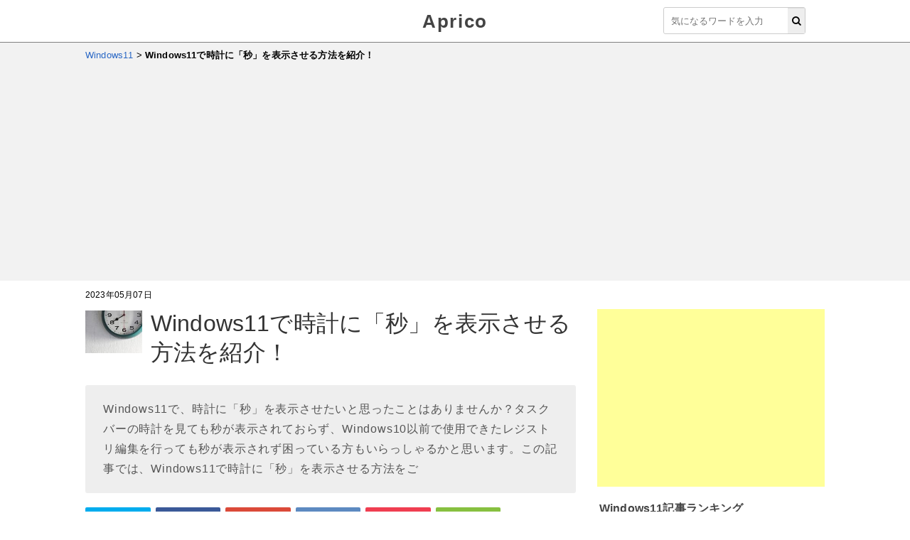

--- FILE ---
content_type: text/html; charset=utf-8
request_url: https://aprico-media.com/posts/9848
body_size: 10191
content:
<!DOCTYPE html><html lang="ja"><head><meta charset="UTF-8" />
<title>Windows11で時計に「秒」を表示させる方法を紹介！ | Aprico</title>
<meta name="description" content="Windows11で、時計に「秒」を表示させたいと思ったことはありませんか？タスクバーの時計を見ても秒が表示されておらず、Windows10以前で使用できたレジストリ編集を行っても秒が表示されず困っている方もいらっしゃるかと思います。この記事では、Windows11で時計に「秒」を表示させる方法をご紹介していきます。" />
<link rel="canonical" href="/posts/9848" />
<meta property="og:title" content="Windows11で時計に「秒」を表示させる方法を紹介！ | Aprico" />
<meta property="og:type" content="website" />
<meta property="og:site_name" content="Aprico" />
<meta property="og:description" content="Windows11で、時計に「秒」を表示させたいと思ったことはありませんか？タスクバーの時計を見ても秒が表示されておらず、Windows10以前で使用できたレジストリ編集を行っても秒が表示されず困っている方もいらっしゃるかと思います。この記事では、Windows11で時計に「秒」を表示させる方法をご紹介していきます。" />
<meta property="og:locale" content="ja_JP" />
<meta property="og:image" content="https://cdn2.aprico-media.com/production/posts/eyecatches/000/009/848/original.jpg?1683450411" />
<meta name="twitter:card" content="summary_large_image" />
<meta name="twitter:creator" content="@aprico2016" />
<meta name="twitter:title" content="Windows11で時計に「秒」を表示させる方法を紹介！" />
<meta name="twitter:description" content="Windows11で、時計に「秒」を表示させたいと思ったことはありませんか？タスクバーの時計を見ても秒が表示されておらず、Windows10以前で使用できたレジストリ編集を行っても秒が表示されず困っている方もいらっしゃるかと思います。この記事では、Windows11で時計に「秒」を表示させる方法をご紹介していきます。
" />
<meta name="twitter:image" content="https://cdn2.aprico-media.com/production/posts/eyecatches/000/009/848/medium.jpg?1683450411" /><link href="https://cdn2.aprico-media.com/assets/favicon-3d7ca7817d0ab6ebc76fa2379df843b79086e458864dc0d2e9c389ec5bd083c5.ico" rel="shortcut icon" /><meta content="width=device-width,initial-scale=1.0,minimum-scale=1.0,maximum-scale=1.0,user-scalable=0" name="viewport" /><link rel="stylesheet" media="all" href="https://cdn2.aprico-media.com/assets/service/object/project/application-a9938c4c6579bc33cf8e926615b6ea4dfc1f0e8ea17e0ba3e3beb5326296c6ec.css" data-turbolinks-track="reload" /><style>/* desert scheme ported from vim to google prettify */
pre.prettyprint { display: block; background-color: #333 }
pre .nocode { background-color: none; color: #000 }
pre .str { color: #ffa0a0 } /* string  - pink */
pre .kwd { color: #f0e68c; font-weight: bold }
pre .com { color: #87ceeb } /* comment - skyblue */
pre .typ { color: #98fb98 } /* type    - lightgreen */
pre .lit { color: #cd5c5c } /* literal - darkred */
pre .pun { color: #fff }    /* punctuation */
pre .pln { color: #fff }    /* plaintext */
pre .tag { color: #f0e68c; font-weight: bold } /* html/xml tag    - lightyellow */
pre .atn { color: #bdb76b; font-weight: bold } /* attribute name  - khaki */
pre .atv { color: #ffa0a0 } /* attribute value - pink */
pre .dec { color: #98fb98 } /* decimal         - lightgreen */

/* Specify class=linenums on a pre to get line numbering */
ol.linenums { margin-top: 0; margin-bottom: 0; color: #AEAEAE } /* IE indents via margin-left */
li.L0,li.L1,li.L2,li.L3,li.L5,li.L6,li.L7,li.L8 { list-style-type: none }
/* Alternate shading for lines */
li.L1,li.L3,li.L5,li.L7,li.L9 { }

@media print {
  pre.prettyprint { background-color: none }
  pre .str, code .str { color: #060 }
  pre .kwd, code .kwd { color: #006; font-weight: bold }
  pre .com, code .com { color: #600; font-style: italic }
  pre .typ, code .typ { color: #404; font-weight: bold }
  pre .lit, code .lit { color: #044 }
  pre .pun, code .pun { color: #440 }
  pre .pln, code .pln { color: #000 }
  pre .tag, code .tag { color: #006; font-weight: bold }
  pre .atn, code .atn { color: #404 }
  pre .atv, code .atv { color: #060 }
}
</style><script type="application/ld+json">{"@context":"http://schema.org/","@type":"Article","mainEntityOfPage":{"@type":"webpage","@id":"https://aprico-media.com/posts/9848"},"name":"Windows11で時計に「秒」を表示させる方法を紹介！","url":"https://aprico-media.com/posts/9848","author":"Aprico編集部","datePublished":"2023-03-09 09:28:53","dateModified":"2023-05-07 18:06:52","headline":"Windows11で、時計に「秒」を表示させたいと思ったことはありませんか？タスクバーの時計を見ても秒が表示されておらず、Windows10以前で使用できたレジストリ編集を行っても秒が表示されず困っている方もいらっ...","image":{"@context":"http://schema.org/","@type":"ImageObject","url":"https://cdn2.aprico-media.com/production/posts/eyecatches/000/009/848/original.jpg?1683450411","width":"100px","height":"100px"},"publisher":{"@type":"Organization","name":"Aprico","url":"https://aprico-media.com","logo":{"@type":"ImageObject","url":"https://cdn2.aprico-media.com/assets/logo-521ab192db6540d63b764424f5826e2c2a83ce98378461c59a033bfbc472fa4c.png"}}}</script><script type="text/javascript">
(function(i,s,o,g,r,a,m){i['GoogleAnalyticsObject']=r;i[r]=i[r]||function(){
(i[r].q=i[r].q||[]).push(arguments)},i[r].l=1*new Date();a=s.createElement(o),
m=s.getElementsByTagName(o)[0];a.async=1;a.src=g;m.parentNode.insertBefore(a,m)
})(window,document,'script','//www.google-analytics.com/analytics.js','ga');
ga('create','UA-82682510-1','auto');
ga('send','pageview');
</script>
<meta content="Cy89LavJ87JYbxgywr8roHYFDT1Y-UB4GiHLWR3Tijc" name="google-site-verification" /><script async src="//pagead2.googlesyndication.com/pagead/js/adsbygoogle.js"></script>
<script>
     (adsbygoogle = window.adsbygoogle || []).push({
          google_ad_client: "ca-pub-8723785420753581",
          enable_page_level_ads: true
     });
</script>
<!--Adomik randomizer for ad call key value targeting-->
<script type='text/javascript'>
window.Adomik = window.Adomik || {};
Adomik.randomAdGroup = function() {
var rand = Math.random();
switch (false) {
case !(rand < 0.09): return "ad_ex" + (Math.floor(100 * rand));
case !(rand < 0.10): return "ad_bc";
default: return "ad_opt";
}
};
</script>

<script async='async' src='https://www.googletagservices.com/tag/js/gpt.js'></script>
<script>
var googletag = googletag || {};
googletag.cmd = googletag.cmd || [];
</script>

<script>
googletag.cmd.push(function() {
googletag.defineSlot('/9116787,21775163784/1282772', [300, 250], '1282772').setTargeting('ad_h', (new Date).getUTCHours()).setTargeting('ad_group',Adomik.randomAdGroup()).setTargeting('gngp_group',[String(Math.floor(Math.random() * 100))]).addService(googletag.pubads());
googletag.defineSlot('/9116787,21775163784/1282773', [300, 250], '1282773').setTargeting('ad_h', (new Date).getUTCHours()).setTargeting('ad_group',Adomik.randomAdGroup()).setTargeting('gngp_group',[String(Math.floor(Math.random() * 100))]).addService(googletag.pubads());
googletag.defineSlot('/9116787,21775163784/1282774', [[468, 60], [650, 80]], '1282774').setTargeting('ad_h', (new Date).getUTCHours()).setTargeting('ad_group',Adomik.randomAdGroup()).setTargeting('gngp_group',[String(Math.floor(Math.random() * 100))]).addService(googletag.pubads());
googletag.defineSlot('/9116787,21775163784/1282775', [300, 250], '1282775').setTargeting('ad_h', (new Date).getUTCHours()).setTargeting('ad_group',Adomik.randomAdGroup()).setTargeting('gngp_group',[String(Math.floor(Math.random() * 100))]).addService(googletag.pubads());
googletag.defineSlot('/9116787,21775163784/1282776', [300, 250], '1282776').setTargeting('ad_h', (new Date).getUTCHours()).setTargeting('ad_group',Adomik.randomAdGroup()).setTargeting('gngp_group',[String(Math.floor(Math.random() * 100))]).addService(googletag.pubads());
googletag.defineSlot('/9116787,21775163784/1282777', [300, 250], '1282777').setTargeting('ad_h', (new Date).getUTCHours()).setTargeting('ad_group',Adomik.randomAdGroup()).setTargeting('gngp_group',[String(Math.floor(Math.random() * 100))]).addService(googletag.pubads());
googletag.defineSlot('/9116787,21775163784/1282778', [300, 250], '1282778').setTargeting('ad_h', (new Date).getUTCHours()).setTargeting('ad_group',Adomik.randomAdGroup()).setTargeting('gngp_group',[String(Math.floor(Math.random() * 100))]).addService(googletag.pubads());
googletag.defineSlot('/9116787,21775163784/1282780', [728, 90], '1282780').setTargeting('ad_h', (new Date).getUTCHours()).setTargeting('ad_group',Adomik.randomAdGroup()).setTargeting('gngp_group',[String(Math.floor(Math.random() * 100))]).addService(googletag.pubads());
googletag.pubads().enableSingleRequest();
googletag.enableServices();
});
</script>
</head><body><header class="l-header"><div class="l-header_wrap"><div class="l-header_inner"><div class="l-header_logo"><a href="/">Aprico</a></div><div class="search"><form action="/search" accept-charset="UTF-8" method="get"><input name="utf8" type="hidden" value="&#x2713;" /><div class="search__input"><button type="submit"><i class="fa fa-search"></i></button><input name="word" placeholder="気になるワードを入力" type="text" value="" /></div></form></div></div></div></header><nav class="c-breadcrumbList"><div class="c-breadcrumbList_wrap" itemscope="" itemtype="http://schema.org/BreadcrumbList"><span itemscope="itemscope" itemtype="http://schema.org/ListItem" itemprop="itemListElement"><a itemprop="item" href="/app/Windows11"><span itemprop="name">Windows11</span><meta content="1" itemprop="position"></meta></a></span> > <b>Windows11で時計に「秒」を表示させる方法を紹介！</b></div></nav><div class="l-contents u-clearfix"><main class="l-contentsMain"><div class="p-article hentry"><header><div class="p-articleAdditionalInfo"><div class="p-articleDate"><p class="p-articleDate--updated entry-date date updated">2023年05月07日</p></div></div><div class="u-clearfix"><img style="width: 80px; float: left; margin-right: 12px; margin-top: 12px;" alt="Windows11で時計に「秒」を表示させる方法を紹介！" src="//cdn2.aprico-media.com/production/posts/eyecatches/000/009/848/thumb.jpg?1683450411" /><h1 class="p-article__title entry-title">Windows11で時計に「秒」を表示させる方法を紹介！</h1></div><p class="p-article__description">Windows11で、時計に「秒」を表示させたいと思ったことはありませんか？タスクバーの時計を見ても秒が表示されておらず、Windows10以前で使用できたレジストリ編集を行っても秒が表示されず困っている方もいらっしゃるかと思います。この記事では、Windows11で時計に「秒」を表示させる方法をご</p><div class="p-articleEyecatch"></div><div class="p-articleShare"><ul class="p-articleShareList u-clearfix"><li><a target="_blank" aria-label="Twitterシェアボタン" href="http://twitter.com/share?url=https://aprico-media.com/posts/9848&amp;text=Windows11で時計に「秒」を表示させる方法を紹介！"><i class="fa fa-twitter"></i><span class="text">ツイート</span></a></li><li><a class="facebook" onclick="javascript:window.open(this.href, &#39;&#39;, &#39;menubar=no,toolbar=no,resizable=yes,scrollbars=yes,height=300,width=600&#39;);return false;" aria-label="Facebookシェアボタン" href="http://www.facebook.com/share.php?src=bm&amp;t=Windows11で時計に「秒」を表示させる方法を紹介！&amp;u=https://aprico-media.com/posts/9848"><i class="fa fa-facebook"></i><span class="text">シェア</span></a></li><li><a class="googleplus" onclick="javascript:window.open(this.href, &#39;&#39;, &#39;menubar=no,toolbar=no,resizable=yes,scrollbars=yes,height=300,width=600&#39;);return false;" aria-label="google+シェアボタン" href="https://plusone.google.com/_/+1/confirm?hl=ja&amp;url=https://aprico-media.com/posts/9848"><i class="fa fa-google-plus"></i><span class="text">Google+</span></a></li><li><a class="hatebu" onclick="window.open(this.href, &#39;HBwindow&#39;, &#39;width=600, height=400, menubar=no, toolbar=no, scrollbars=yes&#39;); return false;" aria-label="はてなブックマークシェアボタン" href="http://b.hatena.ne.jp/add?mode=confirm&amp;url=https://aprico-media.com/posts/9848&amp;title=Windows11で時計に「秒」を表示させる方法を紹介！"><i class="fa fa-hatena"></i><span class="text">はてブ</span></a></li><li><a class="pocket" onclick="window.open(this.href, &#39;FBwindow&#39;, &#39;width=550, height=350, menubar=no, toolbar=no, scrollbars=yes&#39;); return false;" aria-label="pocketシェアボタン" href="http://getpocket.com/edit?url=https://aprico-media.com/posts/9848&amp;title=Windows11で時計に「秒」を表示させる方法を紹介！"><i class="fa fa-get-pocket"></i><span class="text">Pocket</span></a></li><li><a class="feedly" onclick="window.open(this.href, &#39;FBwindow&#39;, &#39;width=550, height=350, menubar=no, toolbar=no, scrollbars=yes&#39;); return false;" aria-label="Feedlyシェアボタン" href="http://cloud.feedly.com/#subscription%2Ffeed%2Fhttp%3A%2F%2Fhttps%3A%2F%2Faprico-media.com%2Ffeed%2Fitems_rss.xml"><i class="fa fa-rss"></i><span class="text">Feedly</span></a></li><li><iframe allowTransparency="true" frameborder="0" height="40" scrolling="no" src="https://www.facebook.com/plugins/like.php?href=https://aprico-media.com/posts/9848&amp;width=72&amp;layout=box_count&amp;action=like&amp;size=small&amp;show_faces=false&amp;share=false&amp;height=40" style="border:none;overflow:hidden" width="72"></iframe></li></ul></div><br /></header><div class="p-article__toc"><p class="p-article__tocTitle"><span>目次</span>[<a>非表示</a>]</p><ol><li class="p-article__toc__h2"><a class="scroll" href="#head-aa73db3c70c1bd606255e1a54da99331"><span>Windows11で時計に「秒」を表示させたい</span></a></li><li class="p-article__toc__h2"><a class="scroll" href="#head-4bd4053eba978983504fd5e26bb3d59f"><span>Windows11で時計に「秒」を表示させる方法</span></a></li></ol></div><div class="u-ta-center"><script async src="//pagead2.googlesyndication.com/pagead/js/adsbygoogle.js"></script>
<!-- geniee_【PC】Apricoリンク広告 -->
<ins class="adsbygoogle"
     style="display:block"
     data-ad-client="ca-pub-8723785420753581"
     data-ad-slot="2350658336"
     data-ad-format="link"
     data-full-width-responsive="true"></ins>
<script>
(adsbygoogle = window.adsbygoogle || []).push({});
</script></div><div class="p-article__detail entry-content"><div></div><div class="p-article__heading"><h2 id="head-aa73db3c70c1bd606255e1a54da99331" style="">Windows11で時計に「秒」を表示させたい</h2></div><div></div><div class="p-articleImgWrap u-clearfix"><div class="p-articleImg p-articleImg--half"><img alt="" class="lazyload" data-src="//cdn2.aprico-media.com/production/imgs/images/000/095/768/original.jpg?1678340157" /><noscript><img alt="" src="//cdn2.aprico-media.com/production/imgs/images/000/095/768/original.jpg?1678340157" /></noscript></div><div class="p-articleImgText"><p class="p-articleImgComment"><strong>Windows11</strong>で、<strong>時計</strong>に「<strong>秒</strong>」を<strong>表示</strong>させたいと思ったことはありませんか？タスクバーの時計を見ても秒が表示されておらず、Windows10以前で使用できたレジストリ編集を行っても秒が表示されず困っている方もいらっしゃるかと思います。この記事では、Windows11で時計に「秒」を表示させる方法をご紹介していきます。</p></div></div><div></div><div class="p-article__heading"><h2 id="head-4bd4053eba978983504fd5e26bb3d59f" style="">Windows11で時計に「秒」を表示させる方法</h2></div><div></div><div class="p-article__text"><p>それでは、Windows11で時計に「秒」を表示させる方法を説明します。Windows11のDev版「Windows 11 Insider Preview Build 25247」では時計に秒を表示できる機能が実装されていますが、メジャーアップデートにはまだ反映されていません。ですので、Microsoft Storeアプリから秒を表示できる時計アプリを使用します。</p></div><div><div style="position: relative; overflow: hidden; margin-bottom: 20px">
  <div class="u-ta-center u-mb-10 u-clearfix" style="position: relative; left: 50%; float: left">
  <!-- /9116787/1282775 -->
  <div id='1282775' style='display:inline-block; height:250px; width:300px; margin-right: 20px; float: left; left: -50%; position: relative'>
  <script>
  googletag.cmd.push(function() { googletag.display('1282775'); });
  </script>
  </div>
  <!-- /9116787/1282776 -->
  <div id='1282776' style='display:inline-block; height:250px; width:300px; float: right; left: -50%; position: relative'>
  <script>
  googletag.cmd.push(function() { googletag.display('1282776'); });
  </script>
  </div>
  </div>
</div></div><div class="p-articleImgWrap u-clearfix"><figure class="p-articleImg p-articleImg--figure"><img alt="「Microsoft Store」をクリック" src="//cdn2.aprico-media.com/production/imgs/images/000/095/758/original.jpg?1678339695" /><figcaption>まずはデスクトップ画面下部のタスクバーからスタートボタンをクリックしてスタートメニューを開き、「Microsoft Store」をクリックしましょう。</figcaption></figure></div><div></div><div class="p-articleImgWrap u-clearfix"><figure class="p-articleImg p-articleImg--figure"><img alt="検索欄に「elevenclock」と入力→「インストール」をクリック" src="//cdn2.aprico-media.com/production/imgs/images/000/095/759/original.jpg?1678339783" /><figcaption>Microsoft Storeアプリが起動したら、ウィンドウ上部の検索欄に「elevenclock」と入力して検索を行います。「ElevenClock」アプリが結果に表示されたら、「インストール」をクリックしてインストールを行いましょう。インストールが完了したら、起動します。</figcaption></figure></div><div></div><div class="p-articleImgWrap u-clearfix"><figure class="p-articleImg p-articleImg--figure"><img alt="「OK」をクリック" src="//cdn2.aprico-media.com/production/imgs/images/000/095/760/original.jpg?1678339839" /><figcaption>最初に表示されるダイアログボックスで言語選択を行うのですが、デフォルトでシステムの言語が設定されているので「OK」をクリックしましょう。</figcaption></figure></div><div></div><div class="p-articleImgWrap u-clearfix"><figure class="p-articleImg p-articleImg--figure"><img alt="「スタート」をクリック" src="//cdn2.aprico-media.com/production/imgs/images/000/095/761/original.jpg?1678339871" /><figcaption>「ElevenClockへようこそ！」画面が表示されるので、「スタート」をクリックします。</figcaption></figure></div><div></div><div class="p-articleImgWrap u-clearfix"><figure class="p-articleImg p-articleImg--figure"><img alt="「インターネット時刻」を選択して「&gt;」をクリック" src="//cdn2.aprico-media.com/production/imgs/images/000/095/762/original.jpg?1678339896" /><figcaption>「どの時刻を表示したいですか？」画面では、「インターネット時刻」を選択して「&gt;」をクリックしましょう。</figcaption></figure></div><div></div><div class="p-articleImgWrap u-clearfix"><figure class="p-articleImg p-articleImg--figure"><img alt="お好みの表示方法を選択して「&gt;」をクリック" src="//cdn2.aprico-media.com/production/imgs/images/000/095/763/original.jpg?1678339978" /><figcaption>「全画面時の動作」画面では、全画面表示時に時計を表示するかどうか選択できます。お好みの方を選択して「&gt;」をクリックしましょう。</figcaption></figure></div><div></div><div class="p-articleImgWrap u-clearfix"><figure class="p-articleImg p-articleImg--figure"><img alt="「秒表示」を選択して「&gt;」をクリック" src="//cdn2.aprico-media.com/production/imgs/images/000/095/764/original.jpg?1678340012" /><figcaption>「日時形式の設定」画面では、「秒表示」を選択して「&gt;」をクリックしましょう。</figcaption></figure></div><div></div><div class="p-articleImgWrap u-clearfix"><figure class="p-articleImg p-articleImg--figure"><img alt="お好みの外観を設定して「&gt;」をクリック" src="//cdn2.aprico-media.com/production/imgs/images/000/095/765/original.jpg?1678340041" /><figcaption>「外観の設定」画面では、お好みの外観を設定して「&gt;」をクリックしましょう。</figcaption></figure></div><div></div><div class="p-articleImgWrap u-clearfix"><figure class="p-articleImg p-articleImg--figure"><img alt="「完了」ボタンをクリック" src="//cdn2.aprico-media.com/production/imgs/images/000/095/766/original.jpg?1678340084" /><figcaption>「これで準備が整いました！」画面が表示されれば、設定は完了です。「完了」ボタンをクリックして設定画面を閉じましょう。</figcaption></figure></div><div></div><div class="p-articleImgWrap u-clearfix"><figure class="p-articleImg p-articleImg--figure"><img alt="タスクバーの時計に「秒」が表示された" src="//cdn2.aprico-media.com/production/imgs/images/000/095/767/original.jpg?1678340121" /><figcaption>これで、タスクバーの時計に「秒」を表示させることができますよ。</figcaption></figure></div></div><div style="position: relative; overflow: hidden">
  <div class="u-ta-center u-mb-10 u-clearfix" style="position: relative; left: 50%; float: left">
<!-- /9116787/1282777 -->
<div id='1282777' style='height:250px; width:300px; display: inline-block; margin-right: 20px;float: left; position: relative; left: -50%;'>
<script>
googletag.cmd.push(function() { googletag.display('1282777'); });
</script>
</div>

<!-- /9116787/1282778 -->
<div id='1282778' style='height:250px; width:300px; display: inline-block; position: relative; float: left; left: -50%'>
<script>
googletag.cmd.push(function() { googletag.display('1282778'); });
</script>
</div>
</div>
</div><br /><script src="https://j.zoe.zucks.net/zoe.min.js" defer></script>
<script type="text/javascript">
  (window.gZgokZoeWidgetQueue = (window.gZgokZoeWidgetQueue || [])).push({frameId: "_6808223441", parent: "#zucks-widget-parent_6808223441" });
</script>
<ins id="zucks-widget-parent_6808223441"></ins>
<div class="p-articleRelated"><h2>関連記事</h2><div class="c-posts"><ul><li><a href="/posts/11774"><p class="c-posts__eyecatch" style="background-image: url(//cdn2.aprico-media.com/production/posts/eyecatches/000/011/774/original.jpg?1748858835); background-repeat: no-repeat; background-size: contain; background-position: 50%"></p><div class="c-posts__text"><p class="c-posts__title">Windows11で全画面キャプチャする方法を紹介！</p><p class="c-posts__description">Windows11のパソコンを使用していて、全画面キャプチャを行いたいと思ったことはありませんか？今開いているデスクトップをスクリーンショットしたいというケースもあるかと思います。この記事では、Windows11で全画面キャプチャする方法をご紹介しています。</p><div class="c-posts__info"><span class="c-posts__created_at">2025年05月12日</span><span class="c-posts__views"><i class="fa fa-eye"></i> 43</span></div></div></a></li><li><a href="/posts/11773"><p class="c-posts__eyecatch" style="background-image: url(//cdn2.aprico-media.com/production/posts/eyecatches/000/011/773/original.jpg?1748858117); background-repeat: no-repeat; background-size: contain; background-position: 50%"></p><div class="c-posts__text"><p class="c-posts__title">Officeにあった数式エディタの代替は？</p><p class="c-posts__description">Microsoft OfficeのExcelやWordで使用できていた「数式エディター」が、現在では使用できないため困ってしまったという経験はありませんか？この記事では、Officeにあった数式エディタの代替はあるのかどうか説明しています。</p><div class="c-posts__info"><span class="c-posts__created_at">2025年05月09日</span><span class="c-posts__views"><i class="fa fa-eye"></i> 46</span></div></div></a></li><li><a href="/posts/11768"><p class="c-posts__eyecatch" style="background-image: url(//cdn2.aprico-media.com/production/posts/eyecatches/000/011/768/original.jpg?1747311958); background-repeat: no-repeat; background-size: contain; background-position: 50%"></p><div class="c-posts__text"><p class="c-posts__title">Windows11でブロックノイズが出る場合の対処法は？</p><p class="c-posts__description">Windows11のパソコンを使用していて、ディスプレイにブロックノイズが出てしまうというケースに遭遇して困ってしまっている方もいらっしゃるかと思います。この記事では、Windows11でブロックノイズが出る場合の対処法についてご紹介しています。</p><div class="c-posts__info"><span class="c-posts__created_at">2025年04月30日</span><span class="c-posts__views"><i class="fa fa-eye"></i> 55</span></div></div></a></li><li><a href="/posts/11509"><p class="c-posts__eyecatch" style="background-image: url(//cdn2.aprico-media.com/production/posts/eyecatches/000/011/509/original.jpg?1723090809); background-repeat: no-repeat; background-size: contain; background-position: 50%"></p><div class="c-posts__text"><p class="c-posts__title">変換候補が出てこない場合の対処法を紹介！</p><p class="c-posts__description">Windowsのパソコンで文字を入力していたら、なぜか変換候補が表示されないため困ってしまったことはありませんか？Microsoft IMEでは、この症状が起きることがあります。この記事では、変換候補が出てこない場合の対処法についてご紹介していきます。</p><div class="c-posts__info"><span class="c-posts__created_at">2024年07月30日</span><span class="c-posts__views"><i class="fa fa-eye"></i> 39</span></div></div></a></li><li><a href="/posts/11497"><p class="c-posts__eyecatch" style="background-image: url(//cdn2.aprico-media.com/production/posts/eyecatches/000/011/497/original.jpg?1722165125); background-repeat: no-repeat; background-size: contain; background-position: 50%"></p><div class="c-posts__text"><p class="c-posts__title">Windows11でCSVをソートする方法を紹介！</p><p class="c-posts__description">Windows11のパソコンで、CSVのソートを行いたいと思ったことはありませんか？Excelなどで扱うCSVを、Windowsのアプリのみでソートすることが可能です。この記事では、Windows11でCSVファイルをソートする方法をご紹介していきます。</p><div class="c-posts__info"><span class="c-posts__created_at">2024年07月19日</span><span class="c-posts__views"><i class="fa fa-eye"></i> 53</span></div></div></a></li><li><a href="/posts/11477"><p class="c-posts__eyecatch" style="background-image: url(//cdn2.aprico-media.com/production/posts/eyecatches/000/011/477/original.jpg?1721043675); background-repeat: no-repeat; background-size: contain; background-position: 50%"></p><div class="c-posts__text"><p class="c-posts__title">Windows11の集中モードとは？使い方を紹介！</p><p class="c-posts__description">Windows11のパソコンに実装されている「集中モード（応答不可モード）」についてご存知でしょうか？集中モードでは、Windows11のは様々な通知を無効化することができますよ。この記事では、Windows11の集中モードの使い方をご紹介しています。
</p><div class="c-posts__info"><span class="c-posts__created_at">2024年07月04日</span><span class="c-posts__views"><i class="fa fa-eye"></i> 40</span></div></div></a></li><li><a href="/posts/11474"><p class="c-posts__eyecatch" style="background-image: url(//cdn2.aprico-media.com/production/posts/eyecatches/000/011/474/original.jpg?1720674766); background-repeat: no-repeat; background-size: contain; background-position: 50%"></p><div class="c-posts__text"><p class="c-posts__title">Windows11でバックグラウンドアプリを無効化する方法！</p><p class="c-posts__description">Windows11を使用していて、バックグラウンドアプリを無効化したいと思ったことはありませんか？不要なバックグラウンドアプリは手動で無効化することができますよ。この記事では、Windows11でバックグラウンドアプリを無効化する方法をご紹介しています。</p><div class="c-posts__info"><span class="c-posts__created_at">2024年07月03日</span><span class="c-posts__views"><i class="fa fa-eye"></i> 46</span></div></div></a></li><li><a href="/posts/11432"><p class="c-posts__eyecatch" style="background-image: url(//cdn2.aprico-media.com/production/posts/eyecatches/000/011/432/original.jpg?1719489244); background-repeat: no-repeat; background-size: contain; background-position: 50%"></p><div class="c-posts__text"><p class="c-posts__title">Windows11で自動ログインする方法を紹介！</p><p class="c-posts__description">Windows11のパソコンの起動時には、アカウントに紐づけているパスワードを入力することでログインする必要がありますよね。ですが、自動ログインさせたい方もいらっしゃるかと思います。この記事では、Windows11で自動ログインする方法をご紹介しています。</p><div class="c-posts__info"><span class="c-posts__created_at">2024年06月02日</span><span class="c-posts__views"><i class="fa fa-eye"></i> 42</span></div></div></a></li><li><a href="/posts/11431"><p class="c-posts__eyecatch" style="background-image: url(//cdn2.aprico-media.com/production/posts/eyecatches/000/011/431/original.jpg?1719488896); background-repeat: no-repeat; background-size: contain; background-position: 50%"></p><div class="c-posts__text"><p class="c-posts__title">Windows11でバックスラッシュを入力する方法を紹介！</p><p class="c-posts__description">Windows11のパソコンを使用していて、バックスラッシュ「＼」を入力したいと思ったことはありませんか？スラッシュ「／」の反対となっている記号が、バックスラッシュです。この記事では、Windows11でバックスラッシュを入力する方法についてご紹介しています。</p><div class="c-posts__info"><span class="c-posts__created_at">2024年06月01日</span><span class="c-posts__views"><i class="fa fa-eye"></i> 51</span></div></div></a></li><li><a href="/posts/11429"><p class="c-posts__eyecatch" style="background-image: url(//cdn2.aprico-media.com/production/posts/eyecatches/000/011/429/original.jpg?1719488153); background-repeat: no-repeat; background-size: contain; background-position: 50%"></p><div class="c-posts__text"><p class="c-posts__title">Windows11の情報収集を停止する方法を紹介！</p><p class="c-posts__description">Windows11のパソコンでは、ユーザーがどのような操作をしているのかなどの個人情報のデータ収集が行われていることをご存知でしょうか？情報収集は、停止させることができます。この記事では、Windows11の情報収集を停止する方法をご紹介していきます。</p><div class="c-posts__info"><span class="c-posts__created_at">2024年05月31日</span><span class="c-posts__views"><i class="fa fa-eye"></i> 54</span></div></div></a></li></ul></div></div><div class="c-tags u-mt-10"><h2>キーワード一覧</h2><ul><li><a href="/app/Windows11/how-to"><i class="fa fa-hashtag"></i>使い方</a></li><li><a href="/app/Windows11/regist"><i class="fa fa-hashtag"></i>登録</a></li><li><a href="/app/Windows11/settings"><i class="fa fa-hashtag"></i>設定</a></li><li><a href="/app/Windows11/movie"><i class="fa fa-hashtag"></i>動画</a></li><li><a href="/app/Windows11/introduction"><i class="fa fa-hashtag"></i>紹介</a></li><li><a href="/app/Windows11/function"><i class="fa fa-hashtag"></i>機能</a></li><li><a href="/app/Windows11/update"><i class="fa fa-hashtag"></i>アップデート</a></li><li><a href="/app/Windows11/trouble"><i class="fa fa-hashtag"></i>トラブル</a></li></ul></div></div><div class="u-mb-10 u-mt-10 u-ta-center"><a class="c-btnMain-default" href="/app/Windows11">「Windows11」トップページへ</a></div><div class="u-mt-15"></div></main><div class="l-contentsSub"><div class="u-sticky u-mb-10"><div class="u-mt-20"><script async src="https://pagead2.googlesyndication.com/pagead/js/adsbygoogle.js"></script>
<!-- 【PC】Apricoサイドバー上部 -->
<ins class="adsbygoogle"
     style="display:block"
     data-ad-client="ca-pub-8723785420753581"
     data-ad-slot="3865681879"
     data-ad-format="auto"></ins>
<script>
     (adsbygoogle = window.adsbygoogle || []).push({});
</script></div><div class="u-mt-10"><div class="c-postRanking"><h2>Windows11記事ランキング</h2><ul><li><a href="/posts/9900"><div class="c-postRanking__thumb"><span class="rank rank--1">1</span><div style="background-image: url(//cdn2.aprico-media.com/production/posts/eyecatches/000/009/900/thumb.jpg?1684817257); background-size: cover; background-repeat: no-repeat; background-position: 50%"></div></div><div class="c-postRanking__text"><p class="c-postRanking__title">Windows11でPCの消費電力を確認する方法を紹介！</p></div></a></li><li><a href="/posts/9831"><div class="c-postRanking__thumb"><span class="rank rank--2">2</span><div style="background-image: url(//cdn2.aprico-media.com/production/posts/eyecatches/000/009/831/thumb.jpg?1683119420); background-size: cover; background-repeat: no-repeat; background-position: 50%"></div></div><div class="c-postRanking__text"><p class="c-postRanking__title">Windows11でスクリーンセーバーを設定する方法を紹介！</p></div></a></li><li><a href="/posts/9704"><div class="c-postRanking__thumb"><span class="rank rank--3">3</span><div style="background-image: url(//cdn2.aprico-media.com/production/posts/eyecatches/000/009/704/thumb.jpg?1680758911); background-size: cover; background-repeat: no-repeat; background-position: 50%"></div></div><div class="c-postRanking__text"><p class="c-postRanking__title">Windows11でキーボードが反応しない場合の対処法！</p></div></a></li><li><a href="/posts/9651"><div class="c-postRanking__thumb"><div style="background-image: url(//cdn2.aprico-media.com/production/posts/eyecatches/000/009/651/thumb.jpg?1679890369); background-size: cover; background-repeat: no-repeat; background-position: 50%"></div></div><div class="c-postRanking__text"><p class="c-postRanking__title">Windows11でマウスなしでキーボード操作で右クリックする方法！</p></div></a></li><li><a href="/posts/9650"><div class="c-postRanking__thumb"><div style="background-image: url(//cdn2.aprico-media.com/production/posts/eyecatches/000/009/650/thumb.jpg?1679890226); background-size: cover; background-repeat: no-repeat; background-position: 50%"></div></div><div class="c-postRanking__text"><p class="c-postRanking__title">Windows11でQRコードの読み取りを行う方法！</p></div></a></li><li><a href="/posts/9627"><div class="c-postRanking__thumb"><div style="background-image: url(//cdn2.aprico-media.com/production/posts/eyecatches/000/009/627/thumb.jpg?1679227653); background-size: cover; background-repeat: no-repeat; background-position: 50%"></div></div><div class="c-postRanking__text"><p class="c-postRanking__title">Windows11でシンボリックリンクを作成・削除する方法！</p></div></a></li><li><a href="/posts/9598"><div class="c-postRanking__thumb"><div style="background-image: url(//cdn2.aprico-media.com/production/posts/eyecatches/000/009/598/thumb.jpg?1678438675); background-size: cover; background-repeat: no-repeat; background-position: 50%"></div></div><div class="c-postRanking__text"><p class="c-postRanking__title">Windows11でUSBが認識されない場合の対処法を紹介！</p></div></a></li><li><a href="/posts/11149"><div class="c-postRanking__thumb"><div style="background-image: url(//cdn2.aprico-media.com/production/posts/eyecatches/000/011/149/thumb.jpg?1712362185); background-size: cover; background-repeat: no-repeat; background-position: 50%"></div></div><div class="c-postRanking__text"><p class="c-postRanking__title">Windows11でマルチディスプレイ毎に別の背景画像を設定する方法！</p></div></a></li><li><a href="/posts/11019"><div class="c-postRanking__thumb"><div style="background-image: url(//cdn2.aprico-media.com/production/posts/eyecatches/000/011/019/thumb.jpg?1708747329); background-size: cover; background-repeat: no-repeat; background-position: 50%"></div></div><div class="c-postRanking__text"><p class="c-postRanking__title">Windows11のエクスプローラーで検索できない場合の対処法は？</p></div></a></li><li><a href="/posts/10986"><div class="c-postRanking__thumb"><div style="background-image: url(//cdn2.aprico-media.com/production/posts/eyecatches/000/010/986/thumb.jpg?1707911836); background-size: cover; background-repeat: no-repeat; background-position: 50%"></div></div><div class="c-postRanking__text"><p class="c-postRanking__title">Windows11で見えない画面外のウィンドウを戻す方法！</p></div></a></li><li><a href="/posts/10944"><div class="c-postRanking__thumb"><div style="background-image: url(//cdn2.aprico-media.com/production/posts/eyecatches/000/010/944/thumb.jpg?1706857162); background-size: cover; background-repeat: no-repeat; background-position: 50%"></div></div><div class="c-postRanking__text"><p class="c-postRanking__title">Windows11でシリアル番号を確認する方法を紹介！</p></div></a></li></ul></div></div><div class="u-mt-10"><div class="c-sidePosts"><h2>Windows11新着記事</h2><ul><li><a href="/posts/11774"><div class="c-sidePosts__thumb"><div style="background-image: url(//cdn2.aprico-media.com/production/posts/eyecatches/000/011/774/thumb.jpg?1748858835); background-size: cover; background-repeat: no-repeat; background-position: 50%"></div></div><div class="c-sidePosts__text"><p class="c-sidePosts__title">Windows11で全画面キャプチャする方法を紹介！</p></div></a></li><li><a href="/posts/11773"><div class="c-sidePosts__thumb"><div style="background-image: url(//cdn2.aprico-media.com/production/posts/eyecatches/000/011/773/thumb.jpg?1748858117); background-size: cover; background-repeat: no-repeat; background-position: 50%"></div></div><div class="c-sidePosts__text"><p class="c-sidePosts__title">Officeにあった数式エディタの代替は？</p></div></a></li><li><a href="/posts/11768"><div class="c-sidePosts__thumb"><div style="background-image: url(//cdn2.aprico-media.com/production/posts/eyecatches/000/011/768/thumb.jpg?1747311958); background-size: cover; background-repeat: no-repeat; background-position: 50%"></div></div><div class="c-sidePosts__text"><p class="c-sidePosts__title">Windows11でブロックノイズが出る場合の対処法は？</p></div></a></li><li><a href="/posts/11509"><div class="c-sidePosts__thumb"><div style="background-image: url(//cdn2.aprico-media.com/production/posts/eyecatches/000/011/509/thumb.jpg?1723090809); background-size: cover; background-repeat: no-repeat; background-position: 50%"></div></div><div class="c-sidePosts__text"><p class="c-sidePosts__title">変換候補が出てこない場合の対処法を紹介！</p></div></a></li><li><a href="/posts/11497"><div class="c-sidePosts__thumb"><div style="background-image: url(//cdn2.aprico-media.com/production/posts/eyecatches/000/011/497/thumb.jpg?1722165125); background-size: cover; background-repeat: no-repeat; background-position: 50%"></div></div><div class="c-sidePosts__text"><p class="c-sidePosts__title">Windows11でCSVをソートする方法を紹介！</p></div></a></li><li><a href="/posts/11477"><div class="c-sidePosts__thumb"><div style="background-image: url(//cdn2.aprico-media.com/production/posts/eyecatches/000/011/477/thumb.jpg?1721043675); background-size: cover; background-repeat: no-repeat; background-position: 50%"></div></div><div class="c-sidePosts__text"><p class="c-sidePosts__title">Windows11の集中モードとは？使い方を紹介！</p></div></a></li><li><a href="/posts/11474"><div class="c-sidePosts__thumb"><div style="background-image: url(//cdn2.aprico-media.com/production/posts/eyecatches/000/011/474/thumb.jpg?1720674766); background-size: cover; background-repeat: no-repeat; background-position: 50%"></div></div><div class="c-sidePosts__text"><p class="c-sidePosts__title">Windows11でバックグラウンドアプリを無効化する方法！</p></div></a></li><li><a href="/posts/11432"><div class="c-sidePosts__thumb"><div style="background-image: url(//cdn2.aprico-media.com/production/posts/eyecatches/000/011/432/thumb.jpg?1719489244); background-size: cover; background-repeat: no-repeat; background-position: 50%"></div></div><div class="c-sidePosts__text"><p class="c-sidePosts__title">Windows11で自動ログインする方法を紹介！</p></div></a></li><li><a href="/posts/11431"><div class="c-sidePosts__thumb"><div style="background-image: url(//cdn2.aprico-media.com/production/posts/eyecatches/000/011/431/thumb.jpg?1719488896); background-size: cover; background-repeat: no-repeat; background-position: 50%"></div></div><div class="c-sidePosts__text"><p class="c-sidePosts__title">Windows11でバックスラッシュを入力する方法を紹介！</p></div></a></li><li><a href="/posts/11429"><div class="c-sidePosts__thumb"><div style="background-image: url(//cdn2.aprico-media.com/production/posts/eyecatches/000/011/429/thumb.jpg?1719488153); background-size: cover; background-repeat: no-repeat; background-position: 50%"></div></div><div class="c-sidePosts__text"><p class="c-sidePosts__title">Windows11の情報収集を停止する方法を紹介！</p></div></a></li></ul></div></div><div class="u-mt-10"><script async src="https://pagead2.googlesyndication.com/pagead/js/adsbygoogle.js"></script>
<!-- 【PC】Apricoサイドバー下部 -->
<ins class="adsbygoogle"
     style="display:block"
     data-ad-client="ca-pub-8723785420753581"
     data-ad-slot="5433860518"
     data-ad-format="auto"></ins>
<script>
     (adsbygoogle = window.adsbygoogle || []).push({});
</script><br /></div></div></div></div><footer class="l-footer"><div class="l-footer_wrap"><div class="l-footer_inner"><ul class="l-footer_menuList"><li class="l-footer_menuItem"><a class="l-globalFooter_menuLink" href="/">Aprico</a></li><li class="l-footer_menuItem"><a class="l-globalFooter_menuLink" href="/widgets">ウィジェット</a></li><li class="l-footer_menuItem"><a rel="nofollow" href="/inquiry">お問い合せ・レビュー依頼</a></li><li class="l-footer_menuItem"><a rel="nofollow" href="/about">運営者情報</a></li></ul></div></div><div class="l-footerPagetop"><a><i class="fa fa-arrow-up"></i></a></div></footer><div class="l-footer_cr">&copy; 2025 Aprico</div><script>var cb = function() {
   var l = document.createElement('link'); l.rel = 'stylesheet';
   l.href = "https://maxcdn.bootstrapcdn.com/font-awesome/4.7.0/css/font-awesome.min.css";
   var h = document.getElementsByTagName('head')[0]; h.parentNode.insertBefore(l, h);
   var l2 = document.createElement('link'); l2.rel = 'stylesheet';
   l2.href = "https://fonts.googleapis.com/css?family=Allura|Amatic+SC";
   var h2 = document.getElementsByTagName('head')[0]; h2.parentNode.insertBefore(l2, h2);
 };
 var raf = requestAnimationFrame || mozRequestAnimationFrame ||
     webkitRequestAnimationFrame || msRequestAnimationFrame;
 if (raf) raf(cb);
 else window.addEventListener('load', cb);</script></body><script src="https://cdnjs.cloudflare.com/ajax/libs/script.js/2.5.8/script.min.js" async="async" onload="initJs()"></script><script>function initJs() {
  $script([
    'https://ajax.googleapis.com/ajax/libs/jquery/3.2.1/jquery.min.js',
    'https://cdnjs.cloudflare.com/ajax/libs/lazysizes/4.0.1/lazysizes.min.js',
    'https://cdn.rawgit.com/google/code-prettify/master/loader/run_prettify.js'
  ], 'bundle');
  $script.ready('bundle', function() {
    $script([
      'https://cdnjs.cloudflare.com/ajax/libs/sticky-kit/1.1.3/sticky-kit.min.js',
      'https://cdnjs.cloudflare.com/ajax/libs/jquery-cookie/1.4.1/jquery.cookie.min.js'
    ], 'bundle-plugin');
  });
  $script.ready('bundle-plugin', function() {
    $script("https://cdn2.aprico-media.com/assets/service/application-b05556132b5247ed577f7e7b65ffa9ef97cddd7f0f023c403d357e64be5c6de7.js");
  });
}</script></html>

--- FILE ---
content_type: text/html; charset=utf-8
request_url: https://www.google.com/recaptcha/api2/aframe
body_size: 267
content:
<!DOCTYPE HTML><html><head><meta http-equiv="content-type" content="text/html; charset=UTF-8"></head><body><script nonce="wIsojcn_wR3cIF9J8gDXGg">/** Anti-fraud and anti-abuse applications only. See google.com/recaptcha */ try{var clients={'sodar':'https://pagead2.googlesyndication.com/pagead/sodar?'};window.addEventListener("message",function(a){try{if(a.source===window.parent){var b=JSON.parse(a.data);var c=clients[b['id']];if(c){var d=document.createElement('img');d.src=c+b['params']+'&rc='+(localStorage.getItem("rc::a")?sessionStorage.getItem("rc::b"):"");window.document.body.appendChild(d);sessionStorage.setItem("rc::e",parseInt(sessionStorage.getItem("rc::e")||0)+1);localStorage.setItem("rc::h",'1765732854714');}}}catch(b){}});window.parent.postMessage("_grecaptcha_ready", "*");}catch(b){}</script></body></html>